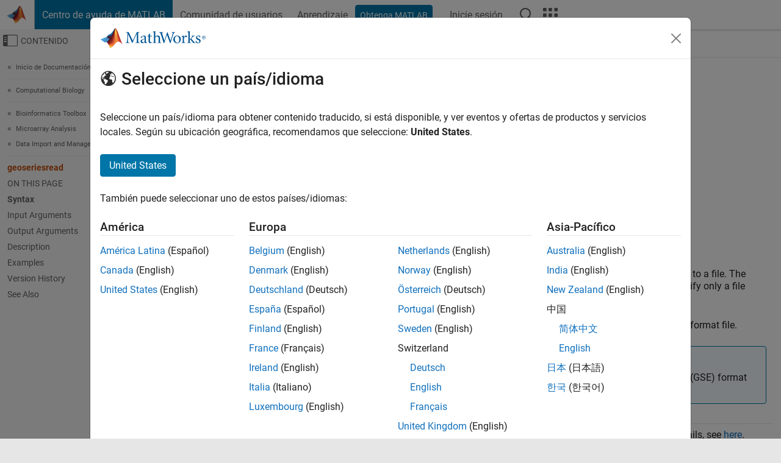

--- FILE ---
content_type: application/x-javascript;charset=utf-8
request_url: https://smetrics.mathworks.com/id?d_visid_ver=5.2.0&d_fieldgroup=A&mcorgid=B1441C8B533095C00A490D4D%40AdobeOrg&mid=57874359323241039525613564800964018356&ts=1768752198923
body_size: -34
content:
{"mid":"57874359323241039525613564800964018356"}